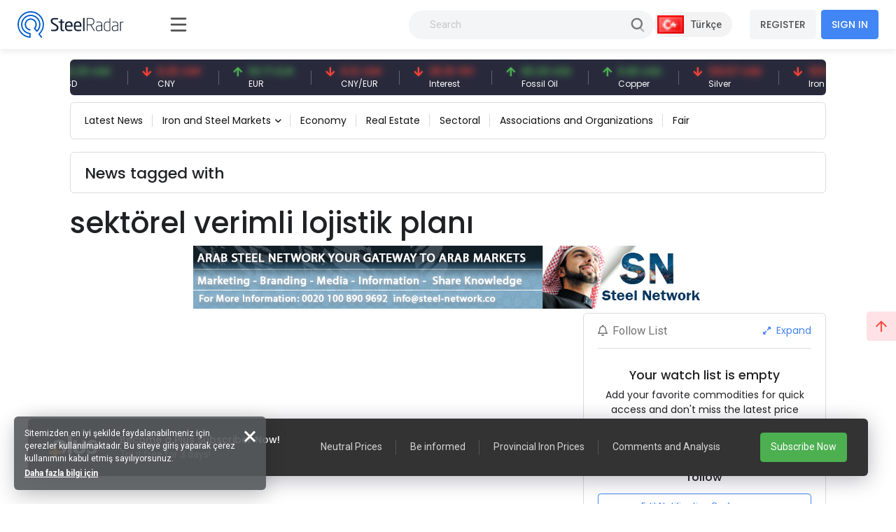

--- FILE ---
content_type: text/html; charset=utf-8
request_url: https://www.steelradar.com/en/sektorel-verimli-lojistik-plani/haberleri/
body_size: 16713
content:


<!DOCTYPE html>
<html lang="en" data-systemname="steelradar">
<head>
    <title>News</title>
    <meta http-equiv="Content-type" content="text/html;charset=UTF-8" />
    <meta name="description" content="Prices, news, analyses and comments about the global iron and steel industry are on your screen with one click away!" />
    <meta name="keywords" content="" />
    <meta name="viewport" content="width=device-width, initial-scale=1, shrink-to-fit=no, user-scalable=no">

    <link rel="shortcut icon" href="/favicon.ico">
    <link rel="apple-touch-icon" sizes="180x180" href="/apple-touch-icon.png">
    <link rel="icon" type="image/png" sizes="32x32" href="/favicon-32x32.png">
    <link rel="icon" type="image/png" sizes="16x16" href="/favicon-16x16.png">
    <link rel="mask-icon" href="/safari-pinned-tab.svg" color="#5bbad5">
    <meta name="apple-mobile-web-app-title" content="Steel Radar">
    <meta name="application-name" content="Steel Radar">
    <meta name="msapplication-TileColor" content="#da532c">
    <meta name="theme-color" content="#ffffff">

    <link href="https://fonts.googleapis.com" rel="dns-prefetch" />
    <link href="https://www.google-analytics.com" rel="dns-prefetch" />
    <link href="https://www.googletagservices.com" rel="dns-prefetch" />
    <link href="https://www.steelradar.com" rel="dns-prefetch" />

        <script>
            (function (w, d, s, l, i) {
                w[l] = w[l] || []; w[l].push({
                    'gtm.start':
                        new Date().getTime(), event: 'gtm.js'
                }); var f = d.getElementsByTagName(s)[0],
                    j = d.createElement(s), dl = l != 'dataLayer' ? '&l=' + l : ''; j.async = true; j.src =
                        'https://www.googletagmanager.com/gtm.js?id=' + i + dl; f.parentNode.insertBefore(j, f);
            })(window, document, 'script', 'dataLayer', 'GTM-WF9GLP7D');</script>

    <!-- Google Tag Manager by SteelRadar -->
    <script>
        (function (w, d, s, l, i) {
            w[l] = w[l] || []; w[l].push({
                'gtm.start':
                    new Date().getTime(), event: 'gtm.js'
            }); var f = d.getElementsByTagName(s)[0],
                j = d.createElement(s), dl = l != 'dataLayer' ? '&l=' + l : ''; j.async = true; j.src =
                    'https://www.googletagmanager.com/gtm.js?id=' + i + dl; f.parentNode.insertBefore(j, f);
        })(window, document, 'script', 'dataLayer', 'GTM-56LDTGSF');</script>
    <!-- End Google Tag Manager by SteelRadar -->

    <meta name="robots" content="index, follow">
    
    
    <link href="https://fonts.googleapis.com/css2?family=Poppins:wght@300;400;500;600;700&family=Roboto:ital,wght@0,300;0,400;0,500;0,700;1,400&display=swap?v=2021100500132644" rel="stylesheet" type="text/css" />
<link href="/Themes/SteelRadar/Content/plugins/fancybox3/jquery.fancybox.css?v=2021100500132644" rel="stylesheet" type="text/css" />
<link href="/Themes/SteelRadar/Content/scss/vendors/fonts/bootstrap-icons/bootstrap-icons.css?v=2021100500132644" rel="stylesheet" type="text/css" />
<link href="/Themes/SteelRadar/Content/scss/vendors/fonts/in-icon/insaatnoktasi-icon.css?v=2021100500132644" rel="stylesheet" type="text/css" />
<link href="/Themes/SteelRadar/Content/scss/vendors/fonts/fontawesome/scss/fontawesome.publish.min.css?v=2021100500132644" rel="stylesheet" type="text/css" />
<link href="/Themes/SteelRadar/Content/plugins/perfect-scrollbar/perfect-scrollbar.css?v=2021100500132644" rel="stylesheet" type="text/css" />
<link href="/Themes/SteelRadar/Content/plugins/breaking-news/breaking-news.css?v=2021100500132644" rel="stylesheet" type="text/css" />
<link href="/Themes/SteelRadar/Content/plugins/swiperjs/swiper-bundle.min.css?v=2021100500132644" rel="stylesheet" type="text/css" />
<link href="/Themes/SteelRadar/Content/css/style.min.css?v=2021100500132644" rel="stylesheet" type="text/css" />

    
    <script src="/lib/jquery/jquery-3.7.1.min.js?v=2021100500132644" type="text/javascript"></script>

    
    

    
            <link rel="alternate" hreflang="x-default" href="https://www.steelradar.com/sektorel-verimli-lojistik-plani/haberleri/" />
            <link rel="alternate" hreflang="tr" href="https://www.steelradar.com/sektorel-verimli-lojistik-plani/haberleri/" />
            <link rel="alternate" hreflang="en" href="https://www.steelradar.com/en/sektorel-verimli-lojistik-plani/haberleri/" />


</head>
<body class=" subscription-non-active non-verified">

        <noscript>
            <iframe src="https://www.googletagmanager.com/ns.html?id=GTM-WF9GLP7D"
                    height="0" width="0" style="display:none;visibility:hidden"></iframe>
        </noscript>

    <!-- Google Tag Manager by SteelRadar (noscript) -->
        <noscript>
            <iframe src="https://www.googletagmanager.com/ns.html?id=GTM-56LDTGSF" 
                height="0" width="0" style="display:none;visibility:hidden"></iframe>
        </noscript>
    <!-- End Google Tag Manager by SteelRadar (noscript) -->

    


<header>
    <div class="header-wrap justify-content-between">
        <div class="header-brand">
            <a href="/en/" class="brand-logo">
    <img src="/steelradar-logo.svg" alt="Steel Radar" title="Steel Radar" />
</a>
        </div>
        <div class="header-search ms-xl-auto">
    <div class="header-search-group">
        <form method="get" class="small-search-box-form-482238471" action="/en/arama/">

            <input style="min-width:350px" class="input"
                   autocomplete="off"
                   name="q"
                   type="text"
                   placeholder="Search" />
            <button class="btn btn-md btn-hover-icon-primary search-submit " type="submit">
                <span class="svg-icon  svg-icon-2x">
                    <svg xmlns="http://www.w3.org/2000/svg" xmlns:xlink="http://www.w3.org/1999/xlink" width="24px" height="24px" viewBox="0 0 24 24" version="1.1">
                        <g stroke="none" stroke-width="1" fill="none" fill-rule="evenodd">
                            <rect x="0" y="0" width="24" height="24" />
                            <path d="M14.2928932,16.7071068 C13.9023689,16.3165825 13.9023689,15.6834175 14.2928932,15.2928932 C14.6834175,14.9023689 15.3165825,14.9023689 15.7071068,15.2928932 L19.7071068,19.2928932 C20.0976311,19.6834175 20.0976311,20.3165825 19.7071068,20.7071068 C19.3165825,21.0976311 18.6834175,21.0976311 18.2928932,20.7071068 L14.2928932,16.7071068 Z"
                                  fill="#000000"
                                  fill-rule="nonzero"
                                  opacity="0.5" />
                            <path d="M11,16 C13.7614237,16 16,13.7614237 16,11 C16,8.23857625 13.7614237,6 11,6 C8.23857625,6 6,8.23857625 6,11 C6,13.7614237 8.23857625,16 11,16 Z M11,18 C7.13400675,18 4,14.8659932 4,11 C4,7.13400675 7.13400675,4 11,4 C14.8659932,4 18,7.13400675 18,11 C18,14.8659932 14.8659932,18 11,18 Z" fill="#000000" fill-rule="nonzero" />
                        </g>
                    </svg>
                </span>
            </button>

                
        </form>
    </div>
</div>

        <div class="header-right navbar-expand-xl text-end">
            <div class="header-language">
            <a href="/en/c-l/1/?returnurl=/sektorel-verimli-lojistik-plani/haberleri/" class="header-language-btn text-nowrap">
                <img src="/i/f/tr.png" alt="" /> <span>T&#xFC;rk&#xE7;e</span>
            </a>
</div>
            <div class="aside-menu-button">
                <svg class="aside-menu-icon" viewBox="0 0 100 100" width="50">
                    <path class="line top" d="m 30, 33 h 40 c 0,0 9.044436,-0.654587 9.044436,-8.508902 0,-7.854315 -8.024349,-11.958003 -14.89975,-10.85914 -6.875401,1.098863 -13.637059,4.171617 -13.637059,16.368042 v 40" />
                    <path class="line middle" d="m 30, 50 h 40" />
                    <path class="line bottom" d="m 30, 67 h 40 c 12.796276,0 15.357889,-11.717785 15.357889,-26.851538 0,-15.133752 -4.786586,-27.274118 -16.667516,-27.274118 -11.88093,0 -18.499247,6.994427 -18.435284,17.125656 l 0.252538,40" />
                </svg>
            </div>
            

    <button class="navbar-toggler collapsed" type="button" data-bs-toggle="collapse" data-bs-target="#navbarSupportedContent" aria-controls="navbarSupportedContent" aria-expanded="false" aria-label="Toggle navigation">
        <i class="fas fa-user"></i>
    </button>
    <div class="collapse navbar-collapse" id="navbarSupportedContent">
        <a href="/en/kullanici-kayit/" class="btn btn-light mt-3 mt-md-0 me-md-2 fw-bold order-md-1 order-2 text-nowrap">REGISTER</a>
        <a href="/en/kullanici-giris/" class="btn btn-primary fw-bold order-md-2 order-1 text-nowrap">SIGN IN</a>
    </div>

        </div>
    </div>
</header>


<main class="wrapper d-lg-flex">
    <div class="aside">
        <div class="aside-overlay"></div>
        <div class="aside-wrapper">
            <div class="aside-menu">
                <ul class="list-unstyled aside-menu-list">
                    <li >
                        <a href="/en/"><i class="in-icon-home"></i> <span>Homepage</span></a>
                    </li>
		<li>
                        <a target="_blank" href="https://insight.steelradar.com/en/4"><i class="fal fa-book"></i> <span>SteelRadar <b class="text-danger">Insight</b>  </span></a>
                    </li>
<li>
<a target="_blank" href="https://drive.google.com/drive/folders/1zDqkAd87Twl0rDyE3_BTicDIqch2ZGYe"><i class="fal fa-newspaper"></i><span>Newsletters</span></a>
</li>
                    <li >
                        <a href="/en/celik-bolge-fiyatlari/"><i class="fal fa-map-marker-check"></i><span>Regions</span></a>
                    </li>
                    <li >
                        <a href="/en/celik-piyasa-fiyatlari/"><i class="fal fa-industry-alt"></i><span>Markets</span></a>
                    </li>
                    <li>
                        <a href="/en/pazaryeri/"><i class="fal fa-cube"></i> <span>Marketplace</span></a>
                    </li>
                    <li>
                        <a href="/en/haberler/"><i class="in-icon-news"></i> <span>News</span></a>
                    </li>
                    <li >
                        <a href="/en/yorumlar/"><i class="fal fa-comments-alt"></i> <span> Comments</span></a>
                    </li>
                    
                        <li class="active">
                            <a href="/en/analysis/haberleri/"><i class="fal fa-analytics"></i> <span>Analysis</span></a>
                        </li>
                    <li>
                        <a href="/en/celik-fiyat-analiz-araci/"><i class="fal fa-chart-line"></i> <span>Price analysis tool</span></a>
                    </li>
                    <li >
                        <a href="/en/izleme-listem/"><i class="fal fa-list-alt"></i><span>Followlist</span></a>
                    </li>

                    <li>
                        <a href="/celik-vadeli-islem-fiyatlari"> <i class="fal fa-monitor-heart-rate"></i> <span>Futures Prices</span></a>
                    </li>
                     
                </ul>
                



                

                <hr />
                <div class="aside-subtitle">
                    <a>
                        MARKETS
                    </a>
                </div>
                    <!-- Page Header -->
    <ul class="list-unstyled piyasalar-menu aside-menu-list">
            <li class="">
                <a href="/en/rebar-prices/"><i class="in-icon-insaatdemiri"></i> <span>Rebar</span></a>
            </li>
            <li class="">
                <a href="/en/scrap/"><i class="in-icon-hurda"></i> <span>Scrap</span></a>
            </li>
            <li class="">
                <a href="/en/iron-ore/"><i class="in-icon-cevher"></i> <span>Iron Ore</span></a>
            </li>
            <li class="">
                <a href="/en/billets/"><i class="in-icon-kutuk"></i> <span>Billet</span></a>
            </li>
            <li class="">
                <a href="/en/slab-2/"><i class="in-icon-kutuk"></i> <span>Slab</span></a>
            </li>
            <li class="">
                <a href="/en/wire-rod/"><i class="in-icon-filmasin"></i> <span>Wire Rod</span></a>
            </li>
            <li class="">
                <a href="/en/wire-mesh/"><i class="in-icon-celikhasir"></i> <span>Wire Mesh</span></a>
            </li>
            <li class="">
                <a href="/en/steel-profiles/"><i class="in-icon-profil"></i> <span>Steel Profiles</span></a>
            </li>
            <li class="">
                <a href="/en/metal-brackets/"><i class="in-icon-kosebent"></i> <span>Angle</span></a>
            </li>
            <li class="">
                <a href="/en/steel-sheet/"><i class="in-icon-sac"></i> <span>Steel Sheet</span></a>
            </li>
            <li class="">
                <a href="/en/pipe/"><i class="in-icon-boru"></i> <span>Pipe</span></a>
            </li>
            <li class="">
                <a href="/en/coal-2/"><i class="in-icon-cevher"></i> <span>Coal</span></a>
            </li>
            <li class="">
                <a href="/en/pig-iron-3/"><i class="in-icon-pikdemir"></i> <span>Pig &#x130;ron</span></a>
            </li>
    </ul>

                <hr />
                

<ul class="aside-menu-basic list-unstyled mb-10">
    <li>
        <a style="background-color:#4785f5; color:#fff; border-radius:0 60px 60px 0;" href="/en/abonelik-bilgileri/">Become a Plus Subscriber</a>
    </li>
   
        <li>
            <a href="/en/about-us-2/">About Us</a>
        </li>
        <li>
            <a href="/en/medya-partnerlerimiz/">Media Partners</a>
        </li>
        <li>
            <a href="/en/contact-us/">Contact</a>
        </li>
        <li>
            <a href="/en/gizlilik/">Gizlilik</a>
        </li>

    
    <li class="feedback-menu-btn">
        <a href="#" data-bs-toggle="modal" data-bs-target="#feedbackModal">Feedback</a>
    </li>
</ul>


            </div>
        </div>
    </div>
    <div class="container-xl">
        <div class="content">

            



            

             

            



<div class="price-bar">
    <div class="price-bar-list">
        <div class="swiper-container w-100">
            <div class="swiper-wrapper">
                        <div class="swiper-slide">
                            <div class="price-bar-item price-short">
                                <span class="price-bar-item-current">
                                    <span class="is-price">12,728.18 TRY</span>
                                </span>
                                <span class="price-bar-item-name"> BIST 100 </span>
                                <a href="#" title="BIST 100"><span>BIST 100</span></a>
                            </div>
                        </div>
                        <div class="swiper-slide">
                            <div class="price-bar-item price-long">
                                <span class="price-bar-item-current">
                                    <span class="is-price">43.29 USD</span>
                                </span>
                                <span class="price-bar-item-name"> USD </span>
                                <a href="#" title="USD"><span>USD</span></a>
                            </div>
                        </div>
                        <div class="swiper-slide">
                            <div class="price-bar-item price-short">
                                <span class="price-bar-item-current">
                                    <span class="is-price">6.25 CNY</span>
                                </span>
                                <span class="price-bar-item-name"> CNY </span>
                                <a href="#" title="CNY"><span>CNY</span></a>
                            </div>
                        </div>
                        <div class="swiper-slide">
                            <div class="price-bar-item price-long">
                                <span class="price-bar-item-current">
                                    <span class="is-price">50.71 EUR</span>
                                </span>
                                <span class="price-bar-item-name"> EUR </span>
                                <a href="#" title="EUR"><span>EUR</span></a>
                            </div>
                        </div>
                        <div class="swiper-slide">
                            <div class="price-bar-item price-short">
                                <span class="price-bar-item-current">
                                    <span class="is-price">0.12 CNY</span>
                                </span>
                                <span class="price-bar-item-name"> CNY/EUR </span>
                                <a href="#" title="CNY/EUR"><span>CNY/EUR</span></a>
                            </div>
                        </div>
                        <div class="swiper-slide">
                            <div class="price-bar-item price-short">
                                <span class="price-bar-item-current">
                                    <span class="is-price">35.19 TRY</span>
                                </span>
                                <span class="price-bar-item-name"> Interest </span>
                                <a href="#" title="Interest"><span>Interest</span></a>
                            </div>
                        </div>
                        <div class="swiper-slide">
                            <div class="price-bar-item price-long">
                                <span class="price-bar-item-current">
                                    <span class="is-price">65.29 USD</span>
                                </span>
                                <span class="price-bar-item-name"> Fossil Oil </span>
                                <a href="#" title="Fossil Oil"><span>Fossil Oil</span></a>
                            </div>
                        </div>
                        <div class="swiper-slide">
                            <div class="price-bar-item price-long">
                                <span class="price-bar-item-current">
                                    <span class="is-price">5.80 USD</span>
                                </span>
                                <span class="price-bar-item-name"> Copper </span>
                                <a href="#" title="Copper"><span>Copper</span></a>
                            </div>
                        </div>
                        <div class="swiper-slide">
                            <div class="price-bar-item price-short">
                                <span class="price-bar-item-current">
                                    <span class="is-price">130.57 USD</span>
                                </span>
                                <span class="price-bar-item-name"> Silver </span>
                                <a href="#" title="Silver"><span>Silver</span></a>
                            </div>
                        </div>
                        <div class="swiper-slide">
                            <div class="price-bar-item price-short">
                                <span class="price-bar-item-current">
                                    <span class="is-price">103.04 USD</span>
                                </span>
                                <span class="price-bar-item-name"> Iron Ore </span>
                                <a href="#" title="Iron Ore"><span>Iron Ore</span></a>
                            </div>
                        </div>
                        <div class="swiper-slide">
                            <div class="price-bar-item ">
                                <span class="price-bar-item-current">
                                    <span class="is-price">351.00 USD</span>
                                </span>
                                <span class="price-bar-item-name"> Shipbreaking Scrap </span>
                                <a href="#" title="Shipbreaking Scrap"><span>Shipbreaking Scrap</span></a>
                            </div>
                        </div>
                        <div class="swiper-slide">
                            <div class="price-bar-item price-short">
                                <span class="price-bar-item-current">
                                    <span class="is-price">6,679.08 TRY</span>
                                </span>
                                <span class="price-bar-item-name"> Gold (gr) </span>
                                <a href="#" title="Gold (gr)"><span>Gold (gr)</span></a>
                            </div>
                        </div>
                        <div class="swiper-slide">
                            <div class="price-bar-item ">
                                <span class="price-bar-item-current">
                                    <span class="is-price">103.00 USD</span>
                                </span>
                                <span class="price-bar-item-name"> Iron Ore 61% Fe </span>
                                <a href="#" title="Iron Ore 61% Fe"><span>Iron Ore 61% Fe</span></a>
                            </div>
                        </div>
             
            </div>
        </div>
    </div>

    <!--   <div class="price-bottom">
       <div class="update-date">
          Son Güncelleme: 28.03.2021 - 14:02:15 <a href="#" class="link-success ms-1 d-inline-block"><i class="fas fa-sync-alt icon-lg-nm"></i></a>
       </div>
         <div class="legal-warning">
          <a href="#">Sorumluluk reddi beyanı</a>
       </div>
    </div> -->
</div>

<script>
    $(document).ready(function () {
        const swiper = new Swiper(".price-bar-list .swiper-container", {
            slidesPerView: "auto",
            autoplay: {
                delay: 1,
                disableOnInteraction: false,
                pauseOnMouseEnter: true,
            },
            speed: 2150,
            loop: true,
        });
    });
</script>

    <!-- Page Header -->
<div class="page-header my-5 mt-lg-0 py-4 py-md-3 py-lg-2">
    <a href="#" class="page-header-menu-btn page-header-menu-notitle btn btn-light-primary mb-0 fw-semibold">
        CATEGORIES <i class="fas fa-bars icon-nm ms-2 pe-0 mb-1 mb-md-0"></i>
    </a>
    <ul class="page-header-menu page-header-menu-modal  list-unstyled mb-0">
        <li class="page-header-menu-title">
            <span>CATEGORIES</span>
            <span class="page-header-menu-close">
                <i class="fas fa-times"></i>
            </span>
        </li>

<li class="inactive  parent" onclick="redirectSection(this)" data-href="/en/haberler/latest-news/">
        <a href="/en/haberler/latest-news/">
            Latest News
        </a>

</li>

<li class="inactive dropdown dropdown-hover parent" onclick="redirectSection(this)" data-href="/en/haberler/iron-and-steel-markets/">
        <a href="/en/haberler/iron-and-steel-markets/" class="dropdown-toggle " id="news-category-1" data-bs-toggle="dropdown" aria-expanded="false">
            Iron and Steel Markets
        </a>

            <ul class="dropdown-menu dropdown-menu-sm dropdown-menu-anim-up" aria-labelledby="news-category-6">

<li>
    <a href="/en/haberler/rebar-news/" class="dropdown-item">
        Rebar News
    </a>
</li>

<li>
    <a href="/en/haberler/scrap-news/" class="dropdown-item">
        Scrap News
    </a>
</li>

<li>
    <a href="/en/haberler/demir-cevheri-haberleri/" class="dropdown-item">
        Iron Ore News
    </a>
</li>

<li>
    <a href="/en/haberler/billet-news/" class="dropdown-item">
        Billet News
    </a>
</li>

<li>
    <a href="/en/haberler/filmasin-haberleri/" class="dropdown-item">
        Wire Rod News
    </a>
</li>

<li>
    <a href="/en/haberler/celik-hasir-haberleri/" class="dropdown-item">
        Wire Mesh News
    </a>
</li>

<li>
    <a href="/en/haberler/sheet-plate-and-profile-news/" class="dropdown-item">
        Sheet, Plate and Profile News
    </a>
</li>

<li>
    <a href="/en/haberler/boru-ve-profil-haberleri/" class="dropdown-item">
        Boru ve Profil Haberleri
    </a>
</li>

<li>
    <a href="/en/haberler/kosebent-haberleri/" class="dropdown-item">
        Steel Bracket News
    </a>
</li>
            </ul>
</li>

<li class="inactive  parent" onclick="redirectSection(this)" data-href="/en/haberler/ekonomi/">
        <a href="/en/haberler/ekonomi/">
            Economy
        </a>

</li>

<li class="inactive  parent" onclick="redirectSection(this)" data-href="/en/haberler/emlak-haberleri/">
        <a href="/en/haberler/emlak-haberleri/">
            Real Estate
        </a>

</li>

<li class="inactive  parent" onclick="redirectSection(this)" data-href="/en/haberler/sektorel/">
        <a href="/en/haberler/sektorel/">
            Sectoral
        </a>

</li>

<li class="inactive  parent" onclick="redirectSection(this)" data-href="/en/haberler/associations-and-organizations/">
        <a href="/en/haberler/associations-and-organizations/">
            Associations and Organizations
        </a>

</li>

<li class="inactive  parent" onclick="redirectSection(this)" data-href="/en/haberler/fair-2/">
        <a href="/en/haberler/fair-2/">
            Fair
        </a>

</li>
    </ul>
</div>




















    <div class="page-header mb-5">
        <h2 class="page-header-title mt-3">
            News tagged with
        </h2>
    </div>

<h1>sekt&#xF6;rel verimli lojistik plan&#x131;</h1>


    <div style="text-align: center;">
        <div style="text-align:center;">
  <a target="_blank" href="https://steelnetwork.com/" style="display:inline-block;">
    <img src="https://www.steelradar.com/i/u/ads/SN-ads.jpg" alt="Steel Network" border="0" width="728" height="90" style="display:block">
  </a>
</div>
    </div>


<div class="row content__row">
    <div class="col-lg-8">
        <div class="news-row-list">
            <div class="row gy-3">
                                            </div>
        </div>
    </div>
    <div class="col-lg-4">
        <div class="right-content">
            


<div class="card card-basic mb-5">
    <div class="card-header d-flex align-items-center justify-content-between">
        <h6 class="fw-normal mb-0 text-muted font-roboto"><i class="far fa-bell me-2 "></i>Follow List</h6>
        <a href="/en/izleme-listem/" class="text-hover-danger"><i class="fas fa-expand-alt icon-nm me-1"></i> Expand</a>
    </div>
    <div class="card-body px-0 py-0">
        <div class="watch-list">
                <div class="mt-8 text-center">
                    <h5>Your watch list is empty</h5>
                    <p>Add your favorite commodities for quick access and don't miss the latest price change news.</p>
                    <hr class="bg-dark-o-100" />
                </div>


        </div>
            <div class="py-2 text-center">
                <h6> There are no news categories you follow</h6>
            </div>
        <a href="/en/hesabim/bildirim-tercihleri/" class="btn btn-outline-primary mb-6 w-100 btn-sm">Edit Notification Preferences</a>
    </div>
</div>

            
<div class="card card-custom card-border mb-5">
    <div class="card-header card-header-tabs-line">
        <div class="card-title">
            <h3 class="card-label font-size-h4">
                Global Iron and Steel Exchanges
            </h3>
            <p>Iron and Steel Indices, Price and News</p>
        </div>
        <div class="card-toolbar">
            <ul class="nav nav-border nav-flex-wrap" id="piyasalar-tab" role="tablist">
                                    <li class="nav-item" role="presentation">
                        <a href="#" class="nav-link active" id="shanghai-futures-rebar-tab" data-bs-toggle="tab" data-bs-target="#shanghai-futures-rebar" type="button" role="tab" aria-controls="22" aria-selected="true">
                            <span class="nav-text">Shanghai Futures &#x2013; Rebar</span>
                        </a>
                    </li>
                    <li class="nav-item" role="presentation">
                        <a href="#" class="nav-link " id="shanghai-futures-hrc-tab" data-bs-toggle="tab" data-bs-target="#shanghai-futures-hrc" type="button" role="tab" aria-controls="23" aria-selected="true">
                            <span class="nav-text">Shanghai Futures &#x2013; HRC</span>
                        </a>
                    </li>
                    <li class="nav-item" role="presentation">
                        <a href="#" class="nav-link " id="shanghai-futures-stainless-steel-tab" data-bs-toggle="tab" data-bs-target="#shanghai-futures-stainless-steel" type="button" role="tab" aria-controls="24" aria-selected="true">
                            <span class="nav-text">Shanghai Futures &#x2013; stainless steel</span>
                        </a>
                    </li>
                    <li class="nav-item" role="presentation">
                        <a href="#" class="nav-link " id="lme-steel-rebar-tab" data-bs-toggle="tab" data-bs-target="#lme-steel-rebar" type="button" role="tab" aria-controls="11" aria-selected="true">
                            <span class="nav-text">LME Steel Rebar</span>
                        </a>
                    </li>
                    <li class="nav-item" role="presentation">
                        <a href="#" class="nav-link " id="lme-steel-scrap-tab" data-bs-toggle="tab" data-bs-target="#lme-steel-scrap" type="button" role="tab" aria-controls="15" aria-selected="true">
                            <span class="nav-text">LME Steel Scrap</span>
                        </a>
                    </li>
                    <li class="nav-item" role="presentation">
                        <a href="#" class="nav-link " id="lme-steel-hrc-tab" data-bs-toggle="tab" data-bs-target="#lme-steel-hrc" type="button" role="tab" aria-controls="16" aria-selected="true">
                            <span class="nav-text">LME Steel HRC</span>
                        </a>
                    </li>
                    <li class="nav-item" role="presentation">
                        <a href="#" class="nav-link " id="lme-wire-mesh-tab" data-bs-toggle="tab" data-bs-target="#lme-wire-mesh" type="button" role="tab" aria-controls="21" aria-selected="true">
                            <span class="nav-text">LME Wire Mesh</span>
                        </a>
                    </li>
            </ul>
        </div>
    </div>
    <div class="card-body p-0">
        <div class="tab-content" id="piyasalar-tab">
                            <div class="tab-pane  fade show active" id="shanghai-futures-rebar" role="tabpanel" aria-labelledby="shanghai-futures-rebar-tab">

                    <div class="global-price-list">

                            <div class="global-price-group">
                                <div class="global-price-list-title">
                                    

                                         <h5>Shanghai Futures &#x2013; Rebar 1-month term</h5>


                                </div>
                                 
                                    <a href="/en/bolge/global/shanghai-futures-rebar-1-month-term/8/" class="global-price-item global-price-item-nochange">

                                        <div class="global-price-col">
                                            <div class="global-price-title">
                                                Shanghai Futures &#x2013; Rebar 1-month term
                                            </div>
                                            <div class="global-price-date">
                                                22.01.2026
                                            </div>
                                        </div>

                                        <div class="global-price-col text-end ms-auto">

                                            <div class="global-price-current">
                                                <div class="is-price">
                                                    0.00
                                                </div>
                                            </div>
                                            <div class="global-price-change">
                                                <div class="is-price">
                                                    -0.00 (0.00)
                                                </div>
                                            </div>

                                        </div>
                                        <div class="global-price-col ms-5">
                                            <i class="fas fa-minus"></i>
                                        </div>

                                    </a>

                            </div>
                            <div class="global-price-group">
                                <div class="global-price-list-title">
                                    

                                         <h5>Shanghai Futures &#x2013; Rebar 2-month term</h5>


                                </div>
                                 
                                    <a href="/en/bolge/global/shanghai-futures-rebar-2-month-term/8/" class="global-price-item global-price-item-nochange">

                                        <div class="global-price-col">
                                            <div class="global-price-title">
                                                Shanghai Futures &#x2013; Rebar 2-month term
                                            </div>
                                            <div class="global-price-date">
                                                22.01.2026
                                            </div>
                                        </div>

                                        <div class="global-price-col text-end ms-auto">

                                            <div class="global-price-current">
                                                <div class="is-price">
                                                    0.00
                                                </div>
                                            </div>
                                            <div class="global-price-change">
                                                <div class="is-price">
                                                    -0.00 (0.00)
                                                </div>
                                            </div>

                                        </div>
                                        <div class="global-price-col ms-5">
                                            <i class="fas fa-minus"></i>
                                        </div>

                                    </a>

                            </div>
                            <div class="global-price-group">
                                <div class="global-price-list-title">
                                    

                                         <h5>Shanghai Futures &#x2013; Rebar 3-month term</h5>


                                </div>
                                 
                                    <a href="/en/bolge/global/shanghai-futures-rebar-3-month-term/8/" class="global-price-item global-price-item-nochange">

                                        <div class="global-price-col">
                                            <div class="global-price-title">
                                                Shanghai Futures &#x2013; Rebar 3-month term
                                            </div>
                                            <div class="global-price-date">
                                                22.01.2026
                                            </div>
                                        </div>

                                        <div class="global-price-col text-end ms-auto">

                                            <div class="global-price-current">
                                                <div class="is-price">
                                                    0.00
                                                </div>
                                            </div>
                                            <div class="global-price-change">
                                                <div class="is-price">
                                                    -0.00 (0.00)
                                                </div>
                                            </div>

                                        </div>
                                        <div class="global-price-col ms-5">
                                            <i class="fas fa-minus"></i>
                                        </div>

                                    </a>

                            </div>

                    </div>
                     


                </div>
                <div class="tab-pane  fade show " id="shanghai-futures-hrc" role="tabpanel" aria-labelledby="shanghai-futures-hrc-tab">

                    <div class="global-price-list">

                            <div class="global-price-group">
                                <div class="global-price-list-title">
                                    

                                         <h5></h5>


                                </div>
                                 
                                    <a href="/en/bolge/global/hrc-1-month-future/8/" class="global-price-item global-price-item-nochange">

                                        <div class="global-price-col">
                                            <div class="global-price-title">
                                                HRC - 1 Month Future
                                            </div>
                                            <div class="global-price-date">
                                                22.01.2026
                                            </div>
                                        </div>

                                        <div class="global-price-col text-end ms-auto">

                                            <div class="global-price-current">
                                                <div class="is-price">
                                                    0.00
                                                </div>
                                            </div>
                                            <div class="global-price-change">
                                                <div class="is-price">
                                                    -0.00 (0.00)
                                                </div>
                                            </div>

                                        </div>
                                        <div class="global-price-col ms-5">
                                            <i class="fas fa-minus"></i>
                                        </div>

                                    </a>

                            </div>
                            <div class="global-price-group">
                                <div class="global-price-list-title">
                                    

                                         <h5></h5>


                                </div>
                                 
                                    <a href="/en/bolge/global/hrc-2-month-future/8/" class="global-price-item global-price-item-nochange">

                                        <div class="global-price-col">
                                            <div class="global-price-title">
                                                HRC - 2 Month Future
                                            </div>
                                            <div class="global-price-date">
                                                22.01.2026
                                            </div>
                                        </div>

                                        <div class="global-price-col text-end ms-auto">

                                            <div class="global-price-current">
                                                <div class="is-price">
                                                    0.00
                                                </div>
                                            </div>
                                            <div class="global-price-change">
                                                <div class="is-price">
                                                    -0.00 (0.00)
                                                </div>
                                            </div>

                                        </div>
                                        <div class="global-price-col ms-5">
                                            <i class="fas fa-minus"></i>
                                        </div>

                                    </a>

                            </div>
                            <div class="global-price-group">
                                <div class="global-price-list-title">
                                    

                                         <h5></h5>


                                </div>
                                 
                                    <a href="/en/bolge/global/hrc-3-month-future/8/" class="global-price-item global-price-item-nochange">

                                        <div class="global-price-col">
                                            <div class="global-price-title">
                                                HRC - 3 Month Future
                                            </div>
                                            <div class="global-price-date">
                                                22.01.2026
                                            </div>
                                        </div>

                                        <div class="global-price-col text-end ms-auto">

                                            <div class="global-price-current">
                                                <div class="is-price">
                                                    0.00
                                                </div>
                                            </div>
                                            <div class="global-price-change">
                                                <div class="is-price">
                                                    -0.00 (0.00)
                                                </div>
                                            </div>

                                        </div>
                                        <div class="global-price-col ms-5">
                                            <i class="fas fa-minus"></i>
                                        </div>

                                    </a>

                            </div>

                    </div>
                     


                </div>
                <div class="tab-pane  fade show " id="shanghai-futures-stainless-steel" role="tabpanel" aria-labelledby="shanghai-futures-stainless-steel-tab">

                    <div class="global-price-list">

                            <div class="global-price-group">
                                <div class="global-price-list-title">
                                    

                                         <h5>Stainless steel &#x2013; 1-month term</h5>


                                </div>
                                 
                                    <a href="/en/bolge/global/stainless-steel-1-month-term/8/" class="global-price-item global-price-item-nochange">

                                        <div class="global-price-col">
                                            <div class="global-price-title">
                                                Stainless steel &#x2013; 1-month term
                                            </div>
                                            <div class="global-price-date">
                                                22.01.2026
                                            </div>
                                        </div>

                                        <div class="global-price-col text-end ms-auto">

                                            <div class="global-price-current">
                                                <div class="is-price">
                                                    0.00
                                                </div>
                                            </div>
                                            <div class="global-price-change">
                                                <div class="is-price">
                                                    -0.00 (0.00)
                                                </div>
                                            </div>

                                        </div>
                                        <div class="global-price-col ms-5">
                                            <i class="fas fa-minus"></i>
                                        </div>

                                    </a>

                            </div>
                            <div class="global-price-group">
                                <div class="global-price-list-title">
                                    

                                         <h5></h5>


                                </div>
                                 
                                    <a href="/en/bolge/global/stainless-steel-2-month-term/8/" class="global-price-item global-price-item-nochange">

                                        <div class="global-price-col">
                                            <div class="global-price-title">
                                                Stainless steel &#x2013; 2-month term
                                            </div>
                                            <div class="global-price-date">
                                                22.01.2026
                                            </div>
                                        </div>

                                        <div class="global-price-col text-end ms-auto">

                                            <div class="global-price-current">
                                                <div class="is-price">
                                                    0.00
                                                </div>
                                            </div>
                                            <div class="global-price-change">
                                                <div class="is-price">
                                                    -0.00 (0.00)
                                                </div>
                                            </div>

                                        </div>
                                        <div class="global-price-col ms-5">
                                            <i class="fas fa-minus"></i>
                                        </div>

                                    </a>

                            </div>
                            <div class="global-price-group">
                                <div class="global-price-list-title">
                                    

                                         <h5></h5>


                                </div>
                                 
                                    <a href="/en/bolge/global/stainless-steel-3-month-term/8/" class="global-price-item global-price-item-nochange">

                                        <div class="global-price-col">
                                            <div class="global-price-title">
                                                Stainless steel &#x2013; 3-month term
                                            </div>
                                            <div class="global-price-date">
                                                22.01.2026
                                            </div>
                                        </div>

                                        <div class="global-price-col text-end ms-auto">

                                            <div class="global-price-current">
                                                <div class="is-price">
                                                    0.00
                                                </div>
                                            </div>
                                            <div class="global-price-change">
                                                <div class="is-price">
                                                    -0.00 (0.00)
                                                </div>
                                            </div>

                                        </div>
                                        <div class="global-price-col ms-5">
                                            <i class="fas fa-minus"></i>
                                        </div>

                                    </a>

                            </div>

                    </div>
                     


                </div>
                <div class="tab-pane  fade show " id="lme-steel-rebar" role="tabpanel" aria-labelledby="lme-steel-rebar-tab">

                    <div class="global-price-list">

                            <div class="global-price-group">
                                <div class="global-price-list-title">
                                    

                                         <h5>1 Month Future</h5>


                                </div>
                                 
                                    <a href="/en/bolge/global/turkey-1-month-future-fob/8/" class="global-price-item global-price-item-nochange">

                                        <div class="global-price-col">
                                            <div class="global-price-title">
                                                Turkey 1 Month Future - FOB
                                            </div>
                                            <div class="global-price-date">
                                                21.01.2026
                                            </div>
                                        </div>

                                        <div class="global-price-col text-end ms-auto">

                                            <div class="global-price-current">
                                                <div class="is-price">
                                                    0.00
                                                </div>
                                            </div>
                                            <div class="global-price-change">
                                                <div class="is-price">
                                                    -0.00 (0.00)
                                                </div>
                                            </div>

                                        </div>
                                        <div class="global-price-col ms-5">
                                            <i class="fas fa-minus"></i>
                                        </div>

                                    </a>

                            </div>
                            <div class="global-price-group">
                                <div class="global-price-list-title">
                                    

                                         <h5>2 Month Future</h5>


                                </div>
                                 
                                    <a href="/en/bolge/global/turkey-2-month-future-fob/8/" class="global-price-item global-price-item-nochange">

                                        <div class="global-price-col">
                                            <div class="global-price-title">
                                                Turkey 2 Month Future - FOB
                                            </div>
                                            <div class="global-price-date">
                                                21.01.2026
                                            </div>
                                        </div>

                                        <div class="global-price-col text-end ms-auto">

                                            <div class="global-price-current">
                                                <div class="is-price">
                                                    0.00
                                                </div>
                                            </div>
                                            <div class="global-price-change">
                                                <div class="is-price">
                                                    -0.00 (0.00)
                                                </div>
                                            </div>

                                        </div>
                                        <div class="global-price-col ms-5">
                                            <i class="fas fa-minus"></i>
                                        </div>

                                    </a>

                            </div>
                            <div class="global-price-group">
                                <div class="global-price-list-title">
                                    

                                         <h5>3 Month Future</h5>


                                </div>
                                 
                                    <a href="/en/bolge/global/turkey-3-month-future-fob/8/" class="global-price-item global-price-item-nochange">

                                        <div class="global-price-col">
                                            <div class="global-price-title">
                                                Turkey 3 Month Future - FOB
                                            </div>
                                            <div class="global-price-date">
                                                21.01.2026
                                            </div>
                                        </div>

                                        <div class="global-price-col text-end ms-auto">

                                            <div class="global-price-current">
                                                <div class="is-price">
                                                    0.00
                                                </div>
                                            </div>
                                            <div class="global-price-change">
                                                <div class="is-price">
                                                    -0.00 (0.00)
                                                </div>
                                            </div>

                                        </div>
                                        <div class="global-price-col ms-5">
                                            <i class="fas fa-minus"></i>
                                        </div>

                                    </a>

                            </div>

                    </div>
                     


                </div>
                <div class="tab-pane  fade show " id="lme-steel-scrap" role="tabpanel" aria-labelledby="lme-steel-scrap-tab">

                    <div class="global-price-list">

                            <div class="global-price-group">
                                <div class="global-price-list-title">
                                    

                                         <h5>1 Month Future</h5>


                                </div>
                                 
                                    <a href="/en/bolge/global/turkey-1-month-future-cfr/8/" class="global-price-item global-price-item-nochange">

                                        <div class="global-price-col">
                                            <div class="global-price-title">
                                                Turkey 1 Month Future - CFR
                                            </div>
                                            <div class="global-price-date">
                                                21.01.2026
                                            </div>
                                        </div>

                                        <div class="global-price-col text-end ms-auto">

                                            <div class="global-price-current">
                                                <div class="is-price">
                                                    0.00
                                                </div>
                                            </div>
                                            <div class="global-price-change">
                                                <div class="is-price">
                                                    -0.00 (0.00)
                                                </div>
                                            </div>

                                        </div>
                                        <div class="global-price-col ms-5">
                                            <i class="fas fa-minus"></i>
                                        </div>

                                    </a>
                                    <a href="/en/bolge/global/india-1-month-future-cfr/8/" class="global-price-item global-price-item-nochange">

                                        <div class="global-price-col">
                                            <div class="global-price-title">
                                                India 1 Month Future - CFR
                                            </div>
                                            <div class="global-price-date">
                                                21.01.2026
                                            </div>
                                        </div>

                                        <div class="global-price-col text-end ms-auto">

                                            <div class="global-price-current">
                                                <div class="is-price">
                                                    0.00
                                                </div>
                                            </div>
                                            <div class="global-price-change">
                                                <div class="is-price">
                                                    -0.00 (0.00)
                                                </div>
                                            </div>

                                        </div>
                                        <div class="global-price-col ms-5">
                                            <i class="fas fa-minus"></i>
                                        </div>

                                    </a>
                                    <a href="/en/bolge/global/taiwan-1-month-future-cfr/8/" class="global-price-item global-price-item-nochange">

                                        <div class="global-price-col">
                                            <div class="global-price-title">
                                                Taiwan 1 Month Future - CFR
                                            </div>
                                            <div class="global-price-date">
                                                21.01.2026
                                            </div>
                                        </div>

                                        <div class="global-price-col text-end ms-auto">

                                            <div class="global-price-current">
                                                <div class="is-price">
                                                    0.00
                                                </div>
                                            </div>
                                            <div class="global-price-change">
                                                <div class="is-price">
                                                    -0.00 (0.00)
                                                </div>
                                            </div>

                                        </div>
                                        <div class="global-price-col ms-5">
                                            <i class="fas fa-minus"></i>
                                        </div>

                                    </a>

                            </div>
                            <div class="global-price-group">
                                <div class="global-price-list-title">
                                    

                                         <h5>2 Month Future</h5>


                                </div>
                                 
                                    <a href="/en/bolge/global/turkey-2-month-future-cfr/8/" class="global-price-item global-price-item-nochange">

                                        <div class="global-price-col">
                                            <div class="global-price-title">
                                                Turkey 2 Month Future - CFR
                                            </div>
                                            <div class="global-price-date">
                                                21.01.2026
                                            </div>
                                        </div>

                                        <div class="global-price-col text-end ms-auto">

                                            <div class="global-price-current">
                                                <div class="is-price">
                                                    0.00
                                                </div>
                                            </div>
                                            <div class="global-price-change">
                                                <div class="is-price">
                                                    -0.00 (0.00)
                                                </div>
                                            </div>

                                        </div>
                                        <div class="global-price-col ms-5">
                                            <i class="fas fa-minus"></i>
                                        </div>

                                    </a>
                                    <a href="/en/bolge/global/india-2-month-future-cfr/8/" class="global-price-item global-price-item-nochange">

                                        <div class="global-price-col">
                                            <div class="global-price-title">
                                                India 2 Month Future - CFR
                                            </div>
                                            <div class="global-price-date">
                                                21.01.2026
                                            </div>
                                        </div>

                                        <div class="global-price-col text-end ms-auto">

                                            <div class="global-price-current">
                                                <div class="is-price">
                                                    0.00
                                                </div>
                                            </div>
                                            <div class="global-price-change">
                                                <div class="is-price">
                                                    -0.00 (0.00)
                                                </div>
                                            </div>

                                        </div>
                                        <div class="global-price-col ms-5">
                                            <i class="fas fa-minus"></i>
                                        </div>

                                    </a>
                                    <a href="/en/bolge/global/taiwan-2-month-future-cfr/8/" class="global-price-item global-price-item-nochange">

                                        <div class="global-price-col">
                                            <div class="global-price-title">
                                                Taiwan 2 Month Future - CFR
                                            </div>
                                            <div class="global-price-date">
                                                21.01.2026
                                            </div>
                                        </div>

                                        <div class="global-price-col text-end ms-auto">

                                            <div class="global-price-current">
                                                <div class="is-price">
                                                    0.00
                                                </div>
                                            </div>
                                            <div class="global-price-change">
                                                <div class="is-price">
                                                    -0.00 (0.00)
                                                </div>
                                            </div>

                                        </div>
                                        <div class="global-price-col ms-5">
                                            <i class="fas fa-minus"></i>
                                        </div>

                                    </a>

                            </div>
                            <div class="global-price-group">
                                <div class="global-price-list-title">
                                    

                                         <h5>3 Month Future</h5>


                                </div>
                                 
                                    <a href="/en/bolge/global/turkey-3-month-future-cfr/8/" class="global-price-item global-price-item-nochange">

                                        <div class="global-price-col">
                                            <div class="global-price-title">
                                                Turkey 3 Month Future - CFR
                                            </div>
                                            <div class="global-price-date">
                                                21.01.2026
                                            </div>
                                        </div>

                                        <div class="global-price-col text-end ms-auto">

                                            <div class="global-price-current">
                                                <div class="is-price">
                                                    0.00
                                                </div>
                                            </div>
                                            <div class="global-price-change">
                                                <div class="is-price">
                                                    -0.00 (0.00)
                                                </div>
                                            </div>

                                        </div>
                                        <div class="global-price-col ms-5">
                                            <i class="fas fa-minus"></i>
                                        </div>

                                    </a>
                                    <a href="/en/bolge/global/india-3-month-future-cfr/8/" class="global-price-item global-price-item-nochange">

                                        <div class="global-price-col">
                                            <div class="global-price-title">
                                                India 3 Month Future - CFR
                                            </div>
                                            <div class="global-price-date">
                                                21.01.2026
                                            </div>
                                        </div>

                                        <div class="global-price-col text-end ms-auto">

                                            <div class="global-price-current">
                                                <div class="is-price">
                                                    0.00
                                                </div>
                                            </div>
                                            <div class="global-price-change">
                                                <div class="is-price">
                                                    -0.00 (0.00)
                                                </div>
                                            </div>

                                        </div>
                                        <div class="global-price-col ms-5">
                                            <i class="fas fa-minus"></i>
                                        </div>

                                    </a>
                                    <a href="/en/bolge/global/taiwan-3-month-future-cfr/8/" class="global-price-item global-price-item-nochange">

                                        <div class="global-price-col">
                                            <div class="global-price-title">
                                                Taiwan 3 Month Future - CFR
                                            </div>
                                            <div class="global-price-date">
                                                21.01.2026
                                            </div>
                                        </div>

                                        <div class="global-price-col text-end ms-auto">

                                            <div class="global-price-current">
                                                <div class="is-price">
                                                    0.00
                                                </div>
                                            </div>
                                            <div class="global-price-change">
                                                <div class="is-price">
                                                    -0.00 (0.00)
                                                </div>
                                            </div>

                                        </div>
                                        <div class="global-price-col ms-5">
                                            <i class="fas fa-minus"></i>
                                        </div>

                                    </a>

                            </div>

                    </div>
                     


                </div>
                <div class="tab-pane  fade show " id="lme-steel-hrc" role="tabpanel" aria-labelledby="lme-steel-hrc-tab">

                    <div class="global-price-list">

                            <div class="global-price-group">
                                <div class="global-price-list-title">
                                    

                                         <h5>1 Month Future</h5>


                                </div>
                                 
                                    <a href="/en/bolge/global/1-month-future-china-fob/8/" class="global-price-item global-price-item-nochange">

                                        <div class="global-price-col">
                                            <div class="global-price-title">
                                                1 Month Future (China) &#x2013; FOB
                                            </div>
                                            <div class="global-price-date">
                                                21.01.2026
                                            </div>
                                        </div>

                                        <div class="global-price-col text-end ms-auto">

                                            <div class="global-price-current">
                                                <div class="is-price">
                                                    0.00
                                                </div>
                                            </div>
                                            <div class="global-price-change">
                                                <div class="is-price">
                                                    -0.00 (0.00)
                                                </div>
                                            </div>

                                        </div>
                                        <div class="global-price-col ms-5">
                                            <i class="fas fa-minus"></i>
                                        </div>

                                    </a>
                                    <a href="/en/bolge/global/europe-1-month-future/8/" class="global-price-item global-price-item-nochange">

                                        <div class="global-price-col">
                                            <div class="global-price-title">
                                                Europe 1 Month Future
                                            </div>
                                            <div class="global-price-date">
                                                21.01.2026
                                            </div>
                                        </div>

                                        <div class="global-price-col text-end ms-auto">

                                            <div class="global-price-current">
                                                <div class="is-price">
                                                    0.00
                                                </div>
                                            </div>
                                            <div class="global-price-change">
                                                <div class="is-price">
                                                    -0.00 (0.00)
                                                </div>
                                            </div>

                                        </div>
                                        <div class="global-price-col ms-5">
                                            <i class="fas fa-minus"></i>
                                        </div>

                                    </a>
                                    <a href="/en/bolge/global/north-america-1-month-future/8/" class="global-price-item global-price-item-nochange">

                                        <div class="global-price-col">
                                            <div class="global-price-title">
                                                North America 1 Month Future
                                            </div>
                                            <div class="global-price-date">
                                                21.01.2026
                                            </div>
                                        </div>

                                        <div class="global-price-col text-end ms-auto">

                                            <div class="global-price-current">
                                                <div class="is-price">
                                                    0.00
                                                </div>
                                            </div>
                                            <div class="global-price-change">
                                                <div class="is-price">
                                                    -0.00 (0.00)
                                                </div>
                                            </div>

                                        </div>
                                        <div class="global-price-col ms-5">
                                            <i class="fas fa-minus"></i>
                                        </div>

                                    </a>

                            </div>
                            <div class="global-price-group">
                                <div class="global-price-list-title">
                                    

                                         <h5>2 Month Future </h5>


                                </div>
                                 
                                    <a href="/en/bolge/global/2-month-future-china-fob/8/" class="global-price-item global-price-item-nochange">

                                        <div class="global-price-col">
                                            <div class="global-price-title">
                                                2 Month Future (China) &#x2013; FOB
                                            </div>
                                            <div class="global-price-date">
                                                21.01.2026
                                            </div>
                                        </div>

                                        <div class="global-price-col text-end ms-auto">

                                            <div class="global-price-current">
                                                <div class="is-price">
                                                    0.00
                                                </div>
                                            </div>
                                            <div class="global-price-change">
                                                <div class="is-price">
                                                    -0.00 (0.00)
                                                </div>
                                            </div>

                                        </div>
                                        <div class="global-price-col ms-5">
                                            <i class="fas fa-minus"></i>
                                        </div>

                                    </a>
                                    <a href="/en/bolge/global/europe-2-month-future/8/" class="global-price-item global-price-item-nochange">

                                        <div class="global-price-col">
                                            <div class="global-price-title">
                                                Europe 2 Month Future
                                            </div>
                                            <div class="global-price-date">
                                                21.01.2026
                                            </div>
                                        </div>

                                        <div class="global-price-col text-end ms-auto">

                                            <div class="global-price-current">
                                                <div class="is-price">
                                                    0.00
                                                </div>
                                            </div>
                                            <div class="global-price-change">
                                                <div class="is-price">
                                                    -0.00 (0.00)
                                                </div>
                                            </div>

                                        </div>
                                        <div class="global-price-col ms-5">
                                            <i class="fas fa-minus"></i>
                                        </div>

                                    </a>
                                    <a href="/en/bolge/global/north-america-2-month-future/8/" class="global-price-item global-price-item-nochange">

                                        <div class="global-price-col">
                                            <div class="global-price-title">
                                                North America 2 Month Future
                                            </div>
                                            <div class="global-price-date">
                                                21.01.2026
                                            </div>
                                        </div>

                                        <div class="global-price-col text-end ms-auto">

                                            <div class="global-price-current">
                                                <div class="is-price">
                                                    0.00
                                                </div>
                                            </div>
                                            <div class="global-price-change">
                                                <div class="is-price">
                                                    -0.00 (0.00)
                                                </div>
                                            </div>

                                        </div>
                                        <div class="global-price-col ms-5">
                                            <i class="fas fa-minus"></i>
                                        </div>

                                    </a>

                            </div>
                            <div class="global-price-group">
                                <div class="global-price-list-title">
                                    

                                         <h5>3 Month Future</h5>


                                </div>
                                 
                                    <a href="/en/bolge/global/3-month-future-china-fob/8/" class="global-price-item global-price-item-nochange">

                                        <div class="global-price-col">
                                            <div class="global-price-title">
                                                3 Month Future (China) &#x2013; FOB
                                            </div>
                                            <div class="global-price-date">
                                                21.01.2026
                                            </div>
                                        </div>

                                        <div class="global-price-col text-end ms-auto">

                                            <div class="global-price-current">
                                                <div class="is-price">
                                                    0.00
                                                </div>
                                            </div>
                                            <div class="global-price-change">
                                                <div class="is-price">
                                                    -0.00 (0.00)
                                                </div>
                                            </div>

                                        </div>
                                        <div class="global-price-col ms-5">
                                            <i class="fas fa-minus"></i>
                                        </div>

                                    </a>
                                    <a href="/en/bolge/global/europe-3-month-future/8/" class="global-price-item global-price-item-nochange">

                                        <div class="global-price-col">
                                            <div class="global-price-title">
                                                Europe 3 Month Future
                                            </div>
                                            <div class="global-price-date">
                                                21.01.2026
                                            </div>
                                        </div>

                                        <div class="global-price-col text-end ms-auto">

                                            <div class="global-price-current">
                                                <div class="is-price">
                                                    0.00
                                                </div>
                                            </div>
                                            <div class="global-price-change">
                                                <div class="is-price">
                                                    -0.00 (0.00)
                                                </div>
                                            </div>

                                        </div>
                                        <div class="global-price-col ms-5">
                                            <i class="fas fa-minus"></i>
                                        </div>

                                    </a>
                                    <a href="/en/bolge/global/north-america-3-month-future/8/" class="global-price-item global-price-item-nochange">

                                        <div class="global-price-col">
                                            <div class="global-price-title">
                                                North America 3 Month Future
                                            </div>
                                            <div class="global-price-date">
                                                21.01.2026
                                            </div>
                                        </div>

                                        <div class="global-price-col text-end ms-auto">

                                            <div class="global-price-current">
                                                <div class="is-price">
                                                    0.00
                                                </div>
                                            </div>
                                            <div class="global-price-change">
                                                <div class="is-price">
                                                    -0.00 (0.00)
                                                </div>
                                            </div>

                                        </div>
                                        <div class="global-price-col ms-5">
                                            <i class="fas fa-minus"></i>
                                        </div>

                                    </a>

                            </div>

                    </div>
                     


                </div>
                <div class="tab-pane  fade show " id="lme-wire-mesh" role="tabpanel" aria-labelledby="lme-wire-mesh-tab">

                    <div class="global-price-list">

                            <div class="global-price-group">
                                <div class="global-price-list-title">
                                    

                                         <h5></h5>


                                </div>
                                 
                                    <a href="/en/bolge/global/1-month-future-lme-wire-mesh/8/" class="global-price-item global-price-item-nochange">

                                        <div class="global-price-col">
                                            <div class="global-price-title">
                                                1 Month Future - LME Wire Mesh
                                            </div>
                                            <div class="global-price-date">
                                                06.03.2025
                                            </div>
                                        </div>

                                        <div class="global-price-col text-end ms-auto">

                                            <div class="global-price-current">
                                                <div class="is-price">
                                                    0.00
                                                </div>
                                            </div>
                                            <div class="global-price-change">
                                                <div class="is-price">
                                                    -0.00 (0.00)
                                                </div>
                                            </div>

                                        </div>
                                        <div class="global-price-col ms-5">
                                            <i class="fas fa-minus"></i>
                                        </div>

                                    </a>

                            </div>

                    </div>
                     


                </div>

        </div>
    </div>
</div>

            
<a href="https://forms.gle/4vGPQxvR3JzQx9vR7" target="_blank" class="card card-custom bg-primary bg-hover-state-primary mb-5">
        <div class="card-body bgi-no-repeat" style="background-position: right top; background-size: cover; background-image: url(/Themes/InsaatNoktasi/Content/img/in-bulten-bg.png)">
            <span class="svg-icon svg-icon-white svg-icon-3x">
                <svg xmlns="http://www.w3.org/2000/svg" xmlns:xlink="http://www.w3.org/1999/xlink" width="24px" height="24px" viewBox="0 0 24 24" version="1.1">
                    <g stroke="none" stroke-width="1" fill="none" fill-rule="evenodd">
                        <rect x="0" y="0" width="24" height="24"></rect>
                        <path d="M6,2 L18,2 C18.5522847,2 19,2.44771525 19,3 L19,13 C19,13.5522847 18.5522847,14 18,14 L6,14 C5.44771525,14 5,13.5522847 5,13 L5,3 C5,2.44771525 5.44771525,2 6,2 Z M13.8,4 C13.1562,4 12.4033,4.72985286 12,5.2 C11.5967,4.72985286 10.8438,4 10.2,4 C9.0604,4 8.4,4.88887193 8.4,6.02016349 C8.4,7.27338783 9.6,8.6 12,10 C14.4,8.6 15.6,7.3 15.6,6.1 C15.6,4.96870845 14.9396,4 13.8,4 Z" fill="#000000" opacity="0.3"></path>
                        <path d="M3.79274528,6.57253826 L12,12.5 L20.2072547,6.57253826 C20.4311176,6.4108595 20.7436609,6.46126971 20.9053396,6.68513259 C20.9668779,6.77033951 21,6.87277228 21,6.97787787 L21,17 C21,18.1045695 20.1045695,19 19,19 L5,19 C3.8954305,19 3,18.1045695 3,17 L3,6.97787787 C3,6.70173549 3.22385763,6.47787787 3.5,6.47787787 C3.60510559,6.47787787 3.70753836,6.51099993 3.79274528,6.57253826 Z" fill="#000000"></path>
                    </g>
                </svg>
            </span>
            <div class="d-flex align-items-end">
                <div class="ps-2">
                    <div class="text-inverse-primary font-weight-bolder font-size-h5 mb-2 mt-5">E-bulletin subscription</div>
                    <div class="font-weight-bold text-inverse-primary font-size-sm font-roboto">Sign up to receive the latest news and daily iron prices by e-mail and sms</div>
                </div>
                <span class="svg-icon svg-icon-white svg-icon-3x ms-3">
                    <svg xmlns="http://www.w3.org/2000/svg" xmlns:xlink="http://www.w3.org/1999/xlink" width="24px" height="24px" viewBox="0 0 24 24" version="1.1">
                        <g stroke="none" stroke-width="1" fill="none" fill-rule="evenodd">
                            <polygon points="0 0 24 0 24 24 0 24"></polygon>
                            <rect fill="#000000" opacity="0.6" transform="translate(12.000000, 12.000000) rotate(-90.000000) translate(-12.000000, -12.000000) " x="11" y="5" width="2" height="14" rx="1"></rect>
                            <path d="M9.70710318,15.7071045 C9.31657888,16.0976288 8.68341391,16.0976288 8.29288961,15.7071045 C7.90236532,15.3165802 7.90236532,14.6834152 8.29288961,14.2928909 L14.2928896,8.29289093 C14.6714686,7.914312 15.281055,7.90106637 15.675721,8.26284357 L21.675721,13.7628436 C22.08284,14.136036 22.1103429,14.7686034 21.7371505,15.1757223 C21.3639581,15.5828413 20.7313908,15.6103443 20.3242718,15.2371519 L15.0300721,10.3841355 L9.70710318,15.7071045 Z" fill="#000000" fill-rule="nonzero" transform="translate(14.999999, 11.999997) scale(1, -1) rotate(90.000000) translate(-14.999999, -11.999997) "></path>
                        </g>
                    </svg>
                </span>
            </div>

        </div>
    </a>


            <div class="text-center mt-3">
<div class="text-center mt-3 mb-3">
    <div class="social-media">
            <a href="#" rel="nofollow" target="_blank" class="btn btn-icon btn-circle btn-light-facebook me-2">
                <i class="fab fa-facebook-f"></i>
            </a>
                    <a href="https://www.instagram.com/steelradarcom/" rel="nofollow" target="_blank" class="btn btn-icon btn-circle btn-light-instagram me-2">
                <i class="fab fa-instagram"></i>
            </a>
                    <a href="https://twitter.com/steelradar" rel="nofollow" target="_blank" class="btn btn-icon btn-circle btn-light-twitter me-2">
                <i class="fab fa-twitter"></i>
            </a>
                    <a href="https://t.me/steelradarcom" rel="nofollow" target="_blank" class="btn btn-icon btn-circle btn-light-youtube me-2">
                <i class="fab fa-youtube"></i>
            </a>

            <a href="https://www.linkedin.com/company/steelradar/" rel="nofollow" target="_blank" class="btn btn-icon btn-circle btn-light-linkedin">
                <i class="fab fa-linkedin-in"></i>
            </a>
    </div>
</div>


</div>

        </div>
    </div>
</div>

            <div class="mt-5">
                    <!-- Page Header -->
<div class="page-header my-5 mt-lg-0 py-4 py-md-3 py-lg-2">
    <a href="#" class="page-header-menu-btn page-header-menu-notitle btn btn-light-primary mb-0 fw-semibold">
        CATEGORIES <i class="fas fa-bars icon-nm ms-2 pe-0 mb-1 mb-md-0"></i>
    </a>
    <ul class="page-header-menu page-header-menu-modal  list-unstyled mb-0">
        <li class="page-header-menu-title">
            <span>CATEGORIES</span>
            <span class="page-header-menu-close">
                <i class="fas fa-times"></i>
            </span>
        </li>

<li class="inactive  parent" onclick="redirectSection(this)" data-href="/en/haberler/latest-news/">
        <a href="/en/haberler/latest-news/">
            Latest News
        </a>

</li>

<li class="inactive  parent" onclick="redirectSection(this)" data-href="/en/haberler/iron-and-steel-markets/">
        <a href="/en/haberler/iron-and-steel-markets/">
            Iron and Steel Markets
        </a>

</li>

<li class="inactive  parent" onclick="redirectSection(this)" data-href="/en/haberler/ekonomi/">
        <a href="/en/haberler/ekonomi/">
            Economy
        </a>

</li>

<li class="inactive  parent" onclick="redirectSection(this)" data-href="/en/haberler/emlak-haberleri/">
        <a href="/en/haberler/emlak-haberleri/">
            Real Estate
        </a>

</li>

<li class="inactive  parent" onclick="redirectSection(this)" data-href="/en/haberler/sektorel/">
        <a href="/en/haberler/sektorel/">
            Sectoral
        </a>

</li>

<li class="inactive  parent" onclick="redirectSection(this)" data-href="/en/haberler/associations-and-organizations/">
        <a href="/en/haberler/associations-and-organizations/">
            Associations and Organizations
        </a>

</li>

<li class="inactive  parent" onclick="redirectSection(this)" data-href="/en/haberler/fair-2/">
        <a href="/en/haberler/fair-2/">
            Fair
        </a>

</li>
    </ul>
</div>

            </div>

<div class="mt-5 mb-5">
    <div class="container">
      <div class="d-flex justify-content-center">
        <a href="https://creativecommons.org/licenses/by-nd/4.0/" target="_blank" rel="noopener noreferrer nofollow" class="d-inline-flex align-items-center">
          <img src="/by-nd.png" alt="CC BY-ND 4.0" height=70" />
        </a>
      </div>
    </div>
  </div>

        </div>
    </div>
</main>



<a href="#" class="back-to-top-btn btn btn-light-danger btn-icon" title="Back to Top">
    <i class="far fa-arrow-up"></i>

</a>

<!-- Modal -->



<!-- Modal -->
<div class="modal fade " id="complaintReasonModal" tabindex="1" aria-labelledby="complaintReasonModalLabel" aria-hidden="true">
    <div class="modal-dialog modal-sm modal-dialog-centered">
        <div class="modal-content">
            <div class="modal-header">
                <h5 class="modal-title" id="exampleModalLabel">Why are you reporting this comment?</h5>
                <button type="button" class="btn-close" data-bs-dismiss="modal" aria-label="Close"></button>
            </div>
            <div class="modal-body">
                    <a href="javascript:void(0);" onclick="reportComment(1)" class="btn btn-primary font-roboto d-block  mb-3">Spam</a>
                    <a href="javascript:void(0);" onclick="reportComment(2)" class="btn btn-primary font-roboto d-block  mb-3">&#xC7;&#x131;plakl&#x131;k veya cinsellik</a>
                    <a href="javascript:void(0);" onclick="reportComment(3)" class="btn btn-primary font-roboto d-block  mb-3">Nefret s&#xF6;ylemi veya sembolleri</a>
                    <a href="javascript:void(0);" onclick="reportComment(4)" class="btn btn-primary font-roboto d-block  mb-3">&#x15E;iddet veya tehlikeli &#xF6;rg&#xFC;tler</a>
            </div>
        </div>
    </div>
</div>








    <div class="subscription-popup">
        <div class="subscription-popup-content">
            <img class="subscription-popup-logo" src="/Themes/InsaatNoktasi/content/img/plus-logo-w.svg">
            <div class="ms-2 subscription-popup-content-text">
                <div class="fw-bold">Become a Plus Subscriber Now!</div>
                <div class="font-roboto opacity-75">Try it free for 3 days!</div>
            </div>
            <div class="subscription-popup-content-text mobile-text">
                <div class="fw-bold">Subscribe Now</div>
            </div>
            <a href="/en/abonelik-bilgileri/" class="btn btn-icon btn-sm btn-success font-roboto">
                <i class="far fa-angle-right pe-0"></i>
            </a>
        </div>
        <div class="subscription-popup-feature">
            <div class="subscription-popup-feature-item">Neutral Prices</div>
            <div class="subscription-popup-feature-item">Be informed</div>
            <div class="subscription-popup-feature-item">Provincial Iron Prices</div>
            <div class="subscription-popup-feature-item">Comments and Analysis</div>
        </div>
        <div class="subscription-popup-right">
            <a href="/en/abonelik-bilgileri/" class="btn btn-success font-roboto">Subscribe Now</a>
        </div>
    </div>


<div class="cookie-policy-popup">
    <div class="cookie-policy-content">
        <div class="d-flex align-items-center justify-content-between">
            <p>
                Sitemizden en iyi şekilde faydalanabilmeniz için çerezler kullanılmaktadır. Bu siteye giriş yaparak çerez kullanımını kabul etmiş sayılıyorsunuz.
                <br><a href="/gizlilik-sozlesmesi">Daha fazla bilgi için</a>
            </p>

        </div>
        <a href="javascript:void(0)" class="cookie-policy-close">
            <span></span>
            <span></span>
        </a>
    </div>
</div>


<script asp-location="Footer">
    AjaxManager.init('.flyout-cart');
    if (location.pathname == '/tr/abonelik-bilgileri/') {
        window.location.pathname = '/abonelik-bilgileri/';
    }
</script>

    <script>
        $(document).ready(function () {
            $('body').bind('cut copy', function (e) {
                e.preventDefault();
            }).on("contextmenu", function () {
                return false;
            });
        });
    </script>

<style>
    .market-table-1 table{
        position:relative; z-index:9
    }
</style>

    <link href="/lib/bootstrap-toast/bootstrap-toaster.css?v=2021100500132644" rel="stylesheet" type="text/css" />

    <script src="/Themes/SteelRadar/Content/plugins/fancybox3/jquery.fancybox.js?v=2021100500132644" type="text/javascript"></script>
<script src="/Themes/SteelRadar/Content/plugins/js.cookie/js.cookie.js?v=2021100500132644" type="text/javascript"></script>
<script src="/Themes/SteelRadar/Content/plugins/autosize/autosize.min.js?v=2021100500132644" type="text/javascript"></script>
<script src="/Themes/SteelRadar/Content/plugins/perfect-scrollbar/perfect-scrollbar.min.js?v=2021100500132644" type="text/javascript"></script>
<script src="/Themes/SteelRadar/Content/plugins/breaking-news/breaking-news.js?v=2021100500132644" type="text/javascript"></script>
<script src="/Themes/SteelRadar/Content/plugins/sticky-sidebar/sticky-sidebar.min.js?v=2021100500132644" type="text/javascript"></script>
<script src="/Themes/SteelRadar/Content/plugins/ResizeSensor/ResizeSensor.js?v=2021100500132644" type="text/javascript"></script>
<script src="/Themes/SteelRadar/Content/plugins/swiperjs/swiper-bundle.min.js?v=2021100500132644" type="text/javascript"></script>
<script src="/Themes/SteelRadar/Content/scss/bootstrap/js/bootstrap.bundle.min.js?v=2021100500132644" type="text/javascript"></script>
<script src="/Themes/SteelRadar/Content/js/main.js?v=2021100500132644" type="text/javascript"></script>
<script src="/Themes/SteelRadar/Content/js/slider.js?v=2021100500132644" type="text/javascript"></script>
<script src="/lib/bootstrap-toast/bootstrap-toaster.js?v=2021100500132644" type="text/javascript"></script>
<script src="/lib/jquery-validate/jquery.validate-v1.17.0/jquery.validate.min.js?v=2021100500132644" type="text/javascript"></script>
<script src="/lib/jquery-validate/jquery.validate.unobtrusive-v3.2.10/jquery.validate.unobtrusive.min.js?v=2021100500132644" type="text/javascript"></script>
<script src="/lib/responsive-toolkit/responsive-toolkit.min.js?v=2021100500132644" type="text/javascript"></script>
<script src="/js/public.common.min.js?v=2021100500132644" type="text/javascript"></script>
<script src="/js/time-ago.min.js?v=2021100500132644" type="text/javascript"></script>
<script src="/js/jquery.timeago.en.min.js?v=2021100500132644" type="text/javascript"></script>
<script src="/lib/jquery-modal/jquery-modal.min.js?v=2021100500132644" type="text/javascript"></script>
<script src="/js/public.ajaxmanager.js?v=2021100500132644" type="text/javascript"></script>
<script src="/lib/toastr/2.1.4/toastr.min.js?v=2021100500132644" type="text/javascript"></script>
<script src="/lib/bootbox/bootbox.all.min.js?v=2021100500132644" type="text/javascript"></script>
<script src="/lib/bootbox/bootbox.locales.min.js?v=2021100500132644" type="text/javascript"></script>
<script src="/lib/jquery.titlealert/jquery.titlealert.js?v=2021100500132644" type="text/javascript"></script>

    <script>

    function reportComment(complaintReasonId) {

        var commentId = $('#complaintReasonModal').attr('data-comment-id');

        if (commentId > 0) {

            var postData = {
                commentId: commentId,
                complaintReasonId: complaintReasonId
            };

            addAntiForgeryToken(postData);

            $.ajax({
                cache: false,
                type: 'POST',
                url: '/en/yaniti-bildir/',
                data: postData,
                success: function (data) {
                    if (data.success) {

                        toastr.success(data.message);

                        $('#complaintReasonModal').modal('toggle');
                    }
                    else {

                        toastr.error(data.message);

                        $('#complaintReasonModal').modal('toggle');

                    }
                },
                error: function (xhr, ajaxOptions, thrownError) {
                    alert('Failed to retrieve template');
                }
            });
        }
        else {
            toastr.error(complaintreason.report.failed);
        }

    }

</script>
<script>
                $(document).ready(function () {
                    $(".small-search-box-form-482238471").on("submit", function (e) {
                        var $input = $(this).find(".input");
                        if ($input.val() == "") {
                            $input.trigger('focus');
                            e.preventDefault();
                        }
                    });
                });
                </script>
<script>
if (window.location.pathname.includes('/abonelik-bilgileri/')) {
    $('.pricing-cards .col').filter(function () {
      	const text = $(this).text();
        return text.includes('Steel Summit 2025') || text.includes('SteelRadar Insight');
    }).remove();
}
</script>


    <script type="text/javascript">
        bootbox.setDefaults({
            locale: 'en',
            show: true,
            backdrop: true,
            closeButton: true,
            animate: false,
        });
    </script>

        <script type="text/javascript">
            console.log = function () { };
        </script>




<style>
    #popup-overlay {
  display: none;
  position: fixed;
  top: 0;
  left: 0;
  width: 100%;
  height: 100%;
  background-color: rgba(0,0,0,0.5);
  z-index: 999;
}

#popup-container {
  display: none;
  position: fixed;
  top: 50%;
  left: 50%;
  width: 800px;
  height: 418px;
  transform: translate(-50%, -50%);
  background: white;
  padding: 10px;
  box-shadow: 0 0 10px rgba(0,0,0,0.3);
  z-index: 1000;
  border-radius: 10px;
}

#popup-container img {
  width: 100%;
  height: 100%;
  object-fit: cover;
  border-radius: 8px;
}

#popup-close {
  position: absolute;
  top: 8px;
  right: 12px;
  font-size: 24px;
  color: #333;
  cursor: pointer;
  z-index: 1001;
}
</style>

<script>
  $(document).ready(function () {
    if (window.innerWidth > 768 && $.cookie('popupShown') !== 'true') {
      const $img = $('#popup-image');

      $img.on('load', function () {
        $('#popup-overlay, #popup-container').fadeIn();
        $.cookie('popupShown', 'true', { expires: 1 });
      });

      if ($img[0].complete) {
        $img.trigger('load');
      }
    }

    $('#popup-close, #popup-overlay').click(function () {
      $('#popup-container, #popup-overlay').fadeOut();
    });
  });
</script>

</body>
</html>


--- FILE ---
content_type: image/svg+xml
request_url: https://www.steelradar.com/Themes/InsaatNoktasi/content/img/plus-logo-w.svg
body_size: 1946
content:
<svg xmlns="http://www.w3.org/2000/svg" viewBox="0 0 222.95 105.91"><defs><style>.cls-1{fill:#fff;}.cls-2{fill:#fab944;}</style></defs><title>plus-logo-w</title><g id="Layer_2" data-name="Layer 2"><g id="Layer_1-2" data-name="Layer 1"><rect class="cls-1" x="88.44" width="16.57" height="85.45" rx="1.78"/><path class="cls-1" d="M141.39,85.45c-9,0-16.16-2.12-21.26-6.3s-7.6-10.45-7.6-18.8V23.86a1.78,1.78,0,0,1,1.78-1.78h13.14a1.78,1.78,0,0,1,1.77,1.78v35c0,4.25,1,7.5,3,9.64s5.13,3.27,9.34,3.27,7.34-1.1,9.33-3.27,3-5.39,3-9.64v-35a1.78,1.78,0,0,1,1.77-1.78h12a1.78,1.78,0,0,1,1.78,1.78V60.35c0,8.44-2.43,14.79-7.24,18.87S150.3,85.45,141.39,85.45Z"/><path class="cls-1" d="M195.72,85.45a40.79,40.79,0,0,1-10.29-1.16,77.92,77.92,0,0,1-8.14-2.7,1.81,1.81,0,0,1-1.15-1.67V67.56a1.75,1.75,0,0,1,1.78-1.76,1.8,1.8,0,0,1,.93.25c5.62,3.3,11.55,8,17.62,8,3.09,0,5.32-.53,6.81-1.64a5.62,5.62,0,0,0,2.34-4.75c0-1.62-.64-3.82-3.73-5.18a63.33,63.33,0,0,0-10.21-3.07,23.08,23.08,0,0,1-11.52-5.77c-2.92-2.8-4.4-7-4.4-12.45a18.23,18.23,0,0,1,3.55-11.56A21,21,0,0,1,188.36,23a31.74,31.74,0,0,1,11.5-2.13,45.83,45.83,0,0,1,12,1.28,34.81,34.81,0,0,1,7.54,3.13,1.82,1.82,0,0,1,.95,1.58v8.44A1.79,1.79,0,0,1,218.53,37a1.7,1.7,0,0,1-.82-.21c-2.38-1.24-4.37-2.21-5.92-2.87a21.7,21.7,0,0,0-8.55-1.58c-3.31,0-5.75.52-7.43,1.6a5.54,5.54,0,0,0-2.73,4.92,5.85,5.85,0,0,0,3,5.44,36.7,36.7,0,0,0,8.26,3,71,71,0,0,1,9.78,3.15,15.48,15.48,0,0,1,6.12,5.08C222,58,223,61.39,223,65.75c-.17,6.87-2.68,11.75-7.69,14.89S203.6,85.45,195.72,85.45Z"/><path class="cls-2" d="M22.62,105.91a2.29,2.29,0,0,1-2.29-2.29V89.08a3.5,3.5,0,0,0-3.5-3.5H2.29A2.3,2.3,0,0,1,0,83.29V71.87a2.29,2.29,0,0,1,2.29-2.29H16.83a3.5,3.5,0,0,0,3.5-3.5V49.25h16V66.08a3.5,3.5,0,0,0,3.5,3.5H56.67v16H39.83a3.5,3.5,0,0,0-3.5,3.5v14.54A2.28,2.28,0,0,1,34,105.91Z"/><path class="cls-1" d="M60.92,68c3-3.26,3-11,3-16.7,0-6.55-1.29-9.72-3.38-12.71-2.32-3.32-6.29-5-11.8-5-3,0-12.16,0-12.16,5.26V45H20.28V34.49c0-4.72,2.58-8.2,7.89-10.63,5.49-2.52,12.67-3.84,21.36-3.93,9.88,0,17.62,2.59,23,7.69s8.09,13.78,8.09,25.82c0,8.52-.71,17.27-5.9,23.5a23.26,23.26,0,0,1-13.81,8.35Z"/></g></g></svg>

--- FILE ---
content_type: application/javascript
request_url: https://www.steelradar.com/lib/jquery-modal/jquery-modal.min.js?v=2021100500132644
body_size: 1121
content:
(function(n){function i(t){var i=n("body").outerWidth(),r,u;n("body").css({position:"fixed",overflow:"hidden"});r=n("body").outerWidth();n("body").css({width:i});typeof t=="function"&&(u=r-i,t(u))}function r(t){var i=n("body"),f=i.outerWidth(),r,u;i.css({position:"",width:"",overflow:""});r=i.outerWidth();typeof t=="function"&&(u=f-r,t(u))}function u(){var t=n(this.contentWindow.document.body),i=n(".mrp-modal-wrap"),r=i.find(".mrp-modal-content"),u=n(".mrp-modal-close");r.height(t.outerHeight());u.removeClass("ajax-loading")}n.modalLinkDefaults={disableScroll:!0,onHideScroll:function(){},onShowScroll:function(){}};var t={init:function(i){var r=n.extend({},n.modalLinkDefaults);return n.extend(r,i),this.each(function(){var i=n(this);if(!i.hasClass("mrp-modal-link")){i.addClass("mrp-modal-link");i.on("click",function(n){return n.preventDefault(),t.open(i,r),!1})}})},close:function(t){var i=n(".mrp-modal-wrap"),u=i.data("modallink"),f,e;u&&(u.trigger("modallink.close"),f=i.find(".mrp-modal-overlay"),e=i.find(".mrp-modal-frame"),f.hide(),e.hide(0,function(){i.remove();r(t);typeof t=="function"&&t()}))},open:function(r,f){var y,p,w,b,a,e,v,o,s,h,c,l,k;f=f||{};y=f.url||r.attr("href");p=f.title||r.attr("data-ml-title")||r.attr("title")||r.text();w=f.iframe;b=f.selector||r.attr("data-ml-href");a=n.extend({},n.modalLinkDefaults);n.extend(a,f);e=n('<div class="mrp-modal-wrap"><\/div>');e.data("modallink",r);v=n('<div class="mrp-modal-overlay"><\/div>');v.appendTo(e);o=n('<div class="mrp-modal-frame modal-sm"><\/div>').appendTo(e);n("body").append(e);s=n('<div class="mrp-modal-title"><\/div>');s.appendTo(o);s.append(n("<span><\/span>").html(p));h=n('<div class="mrp-modal-close"><\/div>');h.appendTo(s);h.on("click",t.close);if(c=n('<div class="mrp-modal-content"><\/div>'),c.appendTo(o),w){h.addClass("ajax-loading");l=n("<iframe frameborder=0 id='modal-frame' name='modal-frame' scrolling='yes'><\/iframe>");l.attr("src",y);l.appendTo(c);l.on("load",u)}else k=n(b).clone().removeClass("modal-hidden"),k.appendTo(c);v.show();o.show();i(a.onHideScroll)}};n.fn.modalLink=function(i){return t[i]?t[i].apply(this,Array.prototype.slice.call(arguments,1)):typeof i!="object"&&i?(n.error("Method "+i+" does not exist on jQuery.modalLink"),this):t.init.apply(this,arguments)};n.modalLink=function(i){return t[i]?t[i].apply(this,Array.prototype.slice.call(arguments,1)):typeof i!="object"&&i?(n.error("Method "+i+" does not exist on jQuery.modalLink"),this):t.init.apply(this,arguments)};n.modalLink.open=function(i,r){r=n.extend({},r);r.url=i;t.open.call(this,n("<a />"),r)}})(jQuery);$(document).on("keyup",function(n){n.keyCode==27&&$.modalLink("close")});$(document).ready(function(){$(".modal-link").modalLink()});


--- FILE ---
content_type: application/javascript
request_url: https://www.steelradar.com/Themes/SteelRadar/Content/js/slider.js?v=2021100500132644
body_size: 465
content:
$(function () {

    if ($('.slider-xl').length) {

        // Slider Start
        var mansetPagination = new Swiper('.slider-xl .slider-pagination', {
            slidesPerView: 15,
            loop: true,
            loopedSlides: '0',
            loopPreventsSlide: false,
            slideThumbActiveClass: 'swiper-slide-thumb-active',


        });


        var mansetSlider = new Swiper('.slider-xl .swiper-manset-slider', {
            loop: false,

            navigation: {
                nextEl: '.swiper-button-next',
                prevEl: '.swiper-button-prev',
            },
            thumbs: {
                swiper: mansetPagination,
            },
        });

        // Slider Autoplay
        var mansetSlider_autoplay = new Swiper('.slider-xl .swiper-manset-slider-autoplay', {
            loop: true,

            autoplay: {
                delay: 10000,
                disableOnInteraction: true,
                pauseOnMouseEnter:true
            },
            navigation: {
                nextEl: '.swiper-button-next',
                prevEl: '.swiper-button-prev',
            },
            thumbs: {
                swiper: mansetPagination,
            },
        });

        //swiper-media-partners-slider-autoplay
        new Swiper('#swiper-media-partners-slider-autoplay', {
            loop: true,

            autoplay: {
                delay: 3000,
                disableOnInteraction: false,
            },
            navigation: {
                nextEl: '.swiper-button-next',
                prevEl: '.swiper-button-prev',
            },
        });

        
        $('.slider-xl .slider-pagination:not(.swiper-pagination-autoplay) .swiper-slide').on('mouseover', function () {
            mansetSlider.slideTo($(this).index());
        });

        // Slider Autoplay Hover
        $('.slider-xl .slider-pagination.swiper-pagination-autoplay .swiper-slide ').on('mouseover', function () {
            mansetSlider_autoplay.slideTo($(this).index() + 1);
        });


        // Slider End
    }
});
